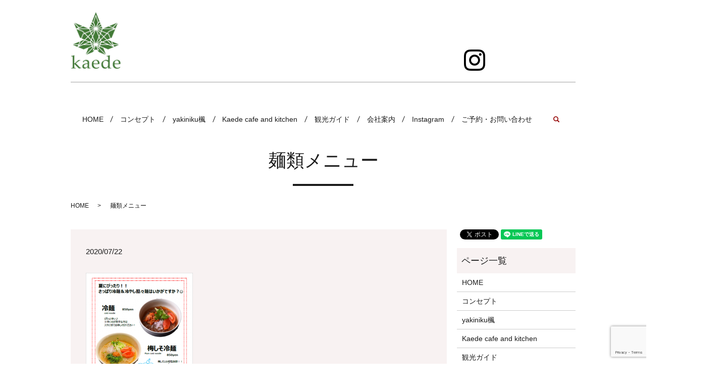

--- FILE ---
content_type: text/html; charset=UTF-8
request_url: https://www.kaede-hidatakayama.com/news/728/attachment/%E9%BA%BA%E9%A1%9E%E3%83%A1%E3%83%8B%E3%83%A5%E3%83%BC
body_size: 3991
content:
  <!DOCTYPE HTML>
<html lang="ja" prefix="og: http://ogp.me/ns#">
<head>
  <meta charset="utf-8">
  <meta http-equiv="X-UA-Compatible" content="IE=edge,chrome=1">
  <meta name="viewport" content="width=device-width, initial-scale=1">
  <title>&raquo; 麺類メニュー</title>
  <link rel='dns-prefetch' href='//www.google.com' />
<link rel='dns-prefetch' href='//s.w.org' />
<link rel='stylesheet' id='contact-form-7-css'  href='https://www.kaede-hidatakayama.com/wp-content/plugins/contact-form-7/includes/css/styles.css?ver=5.1.1' type='text/css' media='all' />
<script type='text/javascript' src='https://www.kaede-hidatakayama.com/wp-content/themes/kaede-hidatakayama.com/assets/js/vendor/jquery.min.js?ver=4.9.26'></script>
<link rel='shortlink' href='https://www.kaede-hidatakayama.com/?p=729' />
  <link rel="stylesheet" href="https://www.kaede-hidatakayama.com/wp-content/themes/kaede-hidatakayama.com/assets/css/main.css?1769273174">
  <script src="https://www.kaede-hidatakayama.com/wp-content/themes/kaede-hidatakayama.com/assets/js/vendor/respond.min.js"></script>
  <script type="application/ld+json">
  {
    "@context": "http://schema.org",
    "@type": "BreadcrumbList",
    "itemListElement":
    [
      {
        "@type": "ListItem",
        "position": 1,
        "item":
        {
          "@id": "https://www.kaede-hidatakayama.com/",
          "name": "株式会社楓"
        }
      },
      {
        "@type": "ListItem",
        "position": 2,
        "item":
        {
          "@id": "https://www.kaede-hidatakayama.com/news/728/attachment/%E9%BA%BA%E9%A1%9E%E3%83%A1%E3%83%8B%E3%83%A5%E3%83%BC/",
          "name": "麺類メニュー"
        }
      }
    ]
  }
  </script>


  <script type="application/ld+json">
  {
    "@context": "http://schema.org/",
    "@type": "FoodEstablishment",
    "name": "株式会社楓",
    "address": "〒506-0011　岐阜県高山市本町2-18",
    "telephone": "0577-62-9485",
    "faxNumber": "",
    "url": "https://www.kaede-hidatakayama.com",
    "email": "info@kaede-hidatakayama.com",
    "image": "https://www.kaede-hidatakayama.com/wp-content/uploads/logo_ogp.jpg",
    "logo": "https://www.kaede-hidatakayama.com/wp-content/uploads/logo_org.png"
  }
  </script>
</head>
<body class="scrollTop">

  <div id="fb-root"></div>
  <script>(function(d, s, id) {
    var js, fjs = d.getElementsByTagName(s)[0];
    if (d.getElementById(id)) return;
    js = d.createElement(s); js.id = id;
    js.src = "//connect.facebook.net/ja_JP/sdk.js#xfbml=1&version=v2.9";
    fjs.parentNode.insertBefore(js, fjs);
  }(document, 'script', 'facebook-jssdk'));</script>

  <header>
    <div class="primary_header">
      <div class="row">
                <div class="title">
                      <a href="https://www.kaede-hidatakayama.com/">
              <object type="image/svg+xml" data="/wp-content/uploads/logo.svg" alt="株式会社楓"></object>
            </a>
                  </div>
        <div class="insta_icon">
          <figure>
            <a href="https://www.instagram.com/kaede.co.ltd/" target="_blank"><img src="/wp-content/uploads/insta.png" alt="Instagram"></a>
          </figure>
        </div>

        <div>
          <div id="google_translate_element"></div>
            <script type="text/javascript">
            function googleTranslateElementInit() {
              new google.translate.TranslateElement({pageLanguage: 'ja', includedLanguages: 'ar,en,es,fr,hi,ja,ko,pt,ru,zh-CN,zh-TW', layout: google.translate.TranslateElement.InlineLayout.SIMPLE, autoDisplay: false}, 'google_translate_element');
            }
            </script>
            <script type="text/javascript" src="//translate.google.com/translate_a/element.js?cb=googleTranslateElementInit"></script>
        </div>
        <nav class="global_nav"><ul><li><a href="https://www.kaede-hidatakayama.com/">HOME</a></li>
<li><a href="https://www.kaede-hidatakayama.com/concept">コンセプト</a></li>
<li><a href="https://www.kaede-hidatakayama.com/yakiniku">yakiniku楓</a></li>
<li><a href="https://www.kaede-hidatakayama.com/kaedecafeandkitchen">Kaede cafe and kitchen</a></li>
<li><a href="https://www.kaede-hidatakayama.com/guide">観光ガイド</a></li>
<li><a href="https://www.kaede-hidatakayama.com/company">会社案内</a></li>
<li><a target="_blank" href="https://www.instagram.com/kaede.co.ltd/">Instagram</a></li>
<li><a href="https://www.kaede-hidatakayama.com/contact">ご予約・お問い合わせ</a></li>

              <li class="gnav_search">
                <a href="#">search</a>
  <div class="epress_search">
    <form method="get" action="https://www.kaede-hidatakayama.com/">
      <input type="text" placeholder="" class="text" name="s" autocomplete="off" value="">
      <input type="submit" value="Search" class="submit">
    </form>
  </div>
  </li>
            </ul>
            <div class="menu_icon">
              <a href="#menu"><span>メニュー開閉</span></a>
            </div></nav>
      </div>
    </div>
  </header>

  <main>
              <h1 class="wow" style="">
      麺類メニュー            </h1>

    
    <div class="bread_wrap">
      <div class="container gutters">
        <div class="row bread">
              <ul class="col span_12">
              <li><a href="https://www.kaede-hidatakayama.com">HOME</a></li>
                      <li>麺類メニュー</li>
                  </ul>
          </div>
      </div>
    </div>
    <section>
      <div class="container gutters">
        <div class="row">
                    <div class="col span_9 column_main">
                  <article class="row article_detail">
      <div class="article_date">
        <p>2020/07/22</p>
      </div>
      <div class="row">
        <div class="col span_12">
          <p class="attachment"><a href='/wp-content/uploads/麺類メニュー.png'><img width="212" height="300" src="/wp-content/uploads/麺類メニュー-212x300.png" class="attachment-medium size-medium" alt="" srcset="https://www.kaede-hidatakayama.com/wp-content/uploads/麺類メニュー-212x300.png 212w, https://www.kaede-hidatakayama.com/wp-content/uploads/麺類メニュー.png 426w" sizes="(max-width: 212px) 100vw, 212px" /></a></p>
        </div>
      </div>

          </article>

    <div class='epress_pager'>
      <div class="epress_pager_prev">
        <a href="https://www.kaede-hidatakayama.com/news/728" rel="prev">夏にぴったりメニューが仲間入り♪</a>      </div>
      <div class="epress_pager_next">
              </div>
    </div>
                </div>
          <div class="col span_3 column_sub">
            <div>
<style>
.share_button {
  letter-spacing: -.40em;
  padding-top: 30px;
  margin-bottom: 7%;
}
.share_button > * {
  letter-spacing: normal;
}
.column_sub .share_button {
  margin-top: 0;
  padding-top: 0;
}
</style>
  <div class="container share_button">
    <!-- Facebook -->
    <style media="screen">
      .share_button > * {vertical-align: bottom; margin:0 2px;}
    </style>
    <div class="fb-share-button" data-href="https://www.kaede-hidatakayama.com/news/728/attachment/%E9%BA%BA%E9%A1%9E%E3%83%A1%E3%83%8B%E3%83%A5%E3%83%BC" data-layout="button" data-size="small" data-mobile-iframe="false"><a class="fb-xfbml-parse-ignore" target="_blank" href="https://www.facebook.com/sharer/sharer.php?u=http%3A%2F%2Fweb01.iflag.jp%2Fshinki%2F1704%2Fshin-limited%2Fhtml%2Findex.html&amp;src=sdkpreparse">シェア</a></div>
    <!-- Twitter -->
    <a href="https://twitter.com/share" class="twitter-share-button">Tweet</a>
    <!-- LINE -->
    <div class="line-it-button" data-lang="ja" data-type="share-a" data-url="https://www.kaede-hidatakayama.com/news/728/attachment/%E9%BA%BA%E9%A1%9E%E3%83%A1%E3%83%8B%E3%83%A5%E3%83%BC" style="display: none;"></div>
  </div>
</div>
<div class="sidebar">
  <div class="widget_wrap"><p class="widget_header">ページ一覧</p>		<ul>
			<li class="page_item page-item-70"><a href="https://www.kaede-hidatakayama.com/">HOME</a></li>
<li class="page_item page-item-58"><a href="https://www.kaede-hidatakayama.com/concept">コンセプト</a></li>
<li class="page_item page-item-62"><a href="https://www.kaede-hidatakayama.com/yakiniku">yakiniku楓</a></li>
<li class="page_item page-item-52"><a href="https://www.kaede-hidatakayama.com/kaedecafeandkitchen">Kaede cafe and kitchen</a></li>
<li class="page_item page-item-60"><a href="https://www.kaede-hidatakayama.com/guide">観光ガイド</a></li>
<li class="page_item page-item-56"><a href="https://www.kaede-hidatakayama.com/company">会社案内</a></li>
<li class="page_item page-item-67"><a href="https://www.kaede-hidatakayama.com/contact">ご予約・お問い合わせ</a></li>
<li class="page_item page-item-65"><a href="https://www.kaede-hidatakayama.com/policy">プライバシーポリシー</a></li>
<li class="page_item page-item-69"><a href="https://www.kaede-hidatakayama.com/sitemap">サイトマップ</a></li>
		</ul>
		</div><div class="widget_wrap"><p class="widget_header">カテゴリー</p>		<ul>
	<li class="cat-item cat-item-2"><a href="https://www.kaede-hidatakayama.com/category/news" >お知らせ</a>
</li>
	<li class="cat-item cat-item-8"><a href="https://www.kaede-hidatakayama.com/category/blog" >ブログ</a>
</li>
		</ul>
</div>		<div class="widget_wrap">		<p class="widget_header">最近の投稿</p>		<ul>
											<li>
					<a href="https://www.kaede-hidatakayama.com/news/1458">年末年始の営業のお知らせ</a>
									</li>
											<li>
					<a href="https://www.kaede-hidatakayama.com/news/1452">12月の営業のお知らせ</a>
									</li>
											<li>
					<a href="https://www.kaede-hidatakayama.com/news/1447">4月の営業のお知らせ</a>
									</li>
											<li>
					<a href="https://www.kaede-hidatakayama.com/news/1441">3月の営業のお知らせ</a>
									</li>
											<li>
					<a href="https://www.kaede-hidatakayama.com/news/1438">年末年始の営業のお知らせ</a>
									</li>
					</ul>
		</div>1</div>
          </div>
                  </div>
      </div>
    </section>

  </main>
<footer>    <div class="footer_nav_wrap">
      <div class="container">
        <div class="row">
        <nav class="col span_12 pc-only"><ul><li><a href="https://www.kaede-hidatakayama.com/">HOME</a></li>
<li><a href="https://www.kaede-hidatakayama.com/concept">コンセプト</a></li>
<li><a href="https://www.kaede-hidatakayama.com/yakiniku">yakiniku楓</a></li>
<li><a href="https://www.kaede-hidatakayama.com/kaedecafeandkitchen">Kaede cafe and kitchen</a></li>
<li><a href="https://www.kaede-hidatakayama.com/guide">観光ガイド</a></li>
<li><a href="https://www.kaede-hidatakayama.com/company">会社案内</a></li>
<li><a href="https://www.kaede-hidatakayama.com/contact">ご予約・お問い合わせ</a></li>
</ul></nav>        </div>
      </div>
    </div>
    <div class="footer_copyright_wrap">
      <div class="container">
        <div class="row">
          <div class="col span_12" style="padding-top:3%">
          <figure>
            <a href="https://www.instagram.com/kaede.co.ltd/" target="_blank"><img src="/wp-content/uploads/insta.png" alt=""></a>
          </figure></div></div>
          <div class="row">
          <div class="col span_12">
            <p>Copyright &copy; 株式会社楓 All Rights Reserved.<br>
              【掲載の記事・写真・イラストなどの無断複写・転載を禁じます】</p></div>

          </div>
        </div>
      </div>
    </div>
    <p class="pagetop"><a href="#top"></a></p>
  </footer>

  <script src="https://www.kaede-hidatakayama.com/wp-content/themes/kaede-hidatakayama.com/assets/js/vendor/bundle.js"></script>
  <script src="https://www.kaede-hidatakayama.com/wp-content/themes/kaede-hidatakayama.com/assets/js/main.js?"></script>

  <!-- twitter -->
  <script>!function(d,s,id){var js,fjs=d.getElementsByTagName(s)[0],p=/^http:/.test(d.location)?'http':'https';if(!d.getElementById(id)){js=d.createElement(s);js.id=id;js.src=p+'://platform.twitter.com/widgets.js';fjs.parentNode.insertBefore(js,fjs);}}(document, 'script', 'twitter-wjs');</script>

  <script src="https://d.line-scdn.net/r/web/social-plugin/js/thirdparty/loader.min.js" async="async" defer="defer"></script>

  <script type='text/javascript'>
/* <![CDATA[ */
var wpcf7 = {"apiSettings":{"root":"https:\/\/www.kaede-hidatakayama.com\/wp-json\/contact-form-7\/v1","namespace":"contact-form-7\/v1"}};
/* ]]> */
</script>
<script type='text/javascript' src='https://www.kaede-hidatakayama.com/wp-content/plugins/contact-form-7/includes/js/scripts.js?ver=5.1.1'></script>
<script type='text/javascript' src='https://www.google.com/recaptcha/api.js?render=6Ld_boMdAAAAAK7c1BhLVDURC-lIxFw87JxLmqNY&#038;ver=3.0'></script>
<script type="text/javascript">
( function( grecaptcha, sitekey ) {

	var wpcf7recaptcha = {
		execute: function() {
			grecaptcha.execute(
				sitekey,
				{ action: 'homepage' }
			).then( function( token ) {
				var forms = document.getElementsByTagName( 'form' );

				for ( var i = 0; i < forms.length; i++ ) {
					var fields = forms[ i ].getElementsByTagName( 'input' );

					for ( var j = 0; j < fields.length; j++ ) {
						var field = fields[ j ];

						if ( 'g-recaptcha-response' === field.getAttribute( 'name' ) ) {
							field.setAttribute( 'value', token );
							break;
						}
					}
				}
			} );
		}
	};

	grecaptcha.ready( wpcf7recaptcha.execute );

	document.addEventListener( 'wpcf7submit', wpcf7recaptcha.execute, false );

} )( grecaptcha, '6Ld_boMdAAAAAK7c1BhLVDURC-lIxFw87JxLmqNY' );
</script>
</body>
</html>


--- FILE ---
content_type: text/html; charset=utf-8
request_url: https://www.google.com/recaptcha/api2/anchor?ar=1&k=6Ld_boMdAAAAAK7c1BhLVDURC-lIxFw87JxLmqNY&co=aHR0cHM6Ly93d3cua2FlZGUtaGlkYXRha2F5YW1hLmNvbTo0NDM.&hl=en&v=PoyoqOPhxBO7pBk68S4YbpHZ&size=invisible&anchor-ms=20000&execute-ms=30000&cb=di7l1c31ozty
body_size: 48772
content:
<!DOCTYPE HTML><html dir="ltr" lang="en"><head><meta http-equiv="Content-Type" content="text/html; charset=UTF-8">
<meta http-equiv="X-UA-Compatible" content="IE=edge">
<title>reCAPTCHA</title>
<style type="text/css">
/* cyrillic-ext */
@font-face {
  font-family: 'Roboto';
  font-style: normal;
  font-weight: 400;
  font-stretch: 100%;
  src: url(//fonts.gstatic.com/s/roboto/v48/KFO7CnqEu92Fr1ME7kSn66aGLdTylUAMa3GUBHMdazTgWw.woff2) format('woff2');
  unicode-range: U+0460-052F, U+1C80-1C8A, U+20B4, U+2DE0-2DFF, U+A640-A69F, U+FE2E-FE2F;
}
/* cyrillic */
@font-face {
  font-family: 'Roboto';
  font-style: normal;
  font-weight: 400;
  font-stretch: 100%;
  src: url(//fonts.gstatic.com/s/roboto/v48/KFO7CnqEu92Fr1ME7kSn66aGLdTylUAMa3iUBHMdazTgWw.woff2) format('woff2');
  unicode-range: U+0301, U+0400-045F, U+0490-0491, U+04B0-04B1, U+2116;
}
/* greek-ext */
@font-face {
  font-family: 'Roboto';
  font-style: normal;
  font-weight: 400;
  font-stretch: 100%;
  src: url(//fonts.gstatic.com/s/roboto/v48/KFO7CnqEu92Fr1ME7kSn66aGLdTylUAMa3CUBHMdazTgWw.woff2) format('woff2');
  unicode-range: U+1F00-1FFF;
}
/* greek */
@font-face {
  font-family: 'Roboto';
  font-style: normal;
  font-weight: 400;
  font-stretch: 100%;
  src: url(//fonts.gstatic.com/s/roboto/v48/KFO7CnqEu92Fr1ME7kSn66aGLdTylUAMa3-UBHMdazTgWw.woff2) format('woff2');
  unicode-range: U+0370-0377, U+037A-037F, U+0384-038A, U+038C, U+038E-03A1, U+03A3-03FF;
}
/* math */
@font-face {
  font-family: 'Roboto';
  font-style: normal;
  font-weight: 400;
  font-stretch: 100%;
  src: url(//fonts.gstatic.com/s/roboto/v48/KFO7CnqEu92Fr1ME7kSn66aGLdTylUAMawCUBHMdazTgWw.woff2) format('woff2');
  unicode-range: U+0302-0303, U+0305, U+0307-0308, U+0310, U+0312, U+0315, U+031A, U+0326-0327, U+032C, U+032F-0330, U+0332-0333, U+0338, U+033A, U+0346, U+034D, U+0391-03A1, U+03A3-03A9, U+03B1-03C9, U+03D1, U+03D5-03D6, U+03F0-03F1, U+03F4-03F5, U+2016-2017, U+2034-2038, U+203C, U+2040, U+2043, U+2047, U+2050, U+2057, U+205F, U+2070-2071, U+2074-208E, U+2090-209C, U+20D0-20DC, U+20E1, U+20E5-20EF, U+2100-2112, U+2114-2115, U+2117-2121, U+2123-214F, U+2190, U+2192, U+2194-21AE, U+21B0-21E5, U+21F1-21F2, U+21F4-2211, U+2213-2214, U+2216-22FF, U+2308-230B, U+2310, U+2319, U+231C-2321, U+2336-237A, U+237C, U+2395, U+239B-23B7, U+23D0, U+23DC-23E1, U+2474-2475, U+25AF, U+25B3, U+25B7, U+25BD, U+25C1, U+25CA, U+25CC, U+25FB, U+266D-266F, U+27C0-27FF, U+2900-2AFF, U+2B0E-2B11, U+2B30-2B4C, U+2BFE, U+3030, U+FF5B, U+FF5D, U+1D400-1D7FF, U+1EE00-1EEFF;
}
/* symbols */
@font-face {
  font-family: 'Roboto';
  font-style: normal;
  font-weight: 400;
  font-stretch: 100%;
  src: url(//fonts.gstatic.com/s/roboto/v48/KFO7CnqEu92Fr1ME7kSn66aGLdTylUAMaxKUBHMdazTgWw.woff2) format('woff2');
  unicode-range: U+0001-000C, U+000E-001F, U+007F-009F, U+20DD-20E0, U+20E2-20E4, U+2150-218F, U+2190, U+2192, U+2194-2199, U+21AF, U+21E6-21F0, U+21F3, U+2218-2219, U+2299, U+22C4-22C6, U+2300-243F, U+2440-244A, U+2460-24FF, U+25A0-27BF, U+2800-28FF, U+2921-2922, U+2981, U+29BF, U+29EB, U+2B00-2BFF, U+4DC0-4DFF, U+FFF9-FFFB, U+10140-1018E, U+10190-1019C, U+101A0, U+101D0-101FD, U+102E0-102FB, U+10E60-10E7E, U+1D2C0-1D2D3, U+1D2E0-1D37F, U+1F000-1F0FF, U+1F100-1F1AD, U+1F1E6-1F1FF, U+1F30D-1F30F, U+1F315, U+1F31C, U+1F31E, U+1F320-1F32C, U+1F336, U+1F378, U+1F37D, U+1F382, U+1F393-1F39F, U+1F3A7-1F3A8, U+1F3AC-1F3AF, U+1F3C2, U+1F3C4-1F3C6, U+1F3CA-1F3CE, U+1F3D4-1F3E0, U+1F3ED, U+1F3F1-1F3F3, U+1F3F5-1F3F7, U+1F408, U+1F415, U+1F41F, U+1F426, U+1F43F, U+1F441-1F442, U+1F444, U+1F446-1F449, U+1F44C-1F44E, U+1F453, U+1F46A, U+1F47D, U+1F4A3, U+1F4B0, U+1F4B3, U+1F4B9, U+1F4BB, U+1F4BF, U+1F4C8-1F4CB, U+1F4D6, U+1F4DA, U+1F4DF, U+1F4E3-1F4E6, U+1F4EA-1F4ED, U+1F4F7, U+1F4F9-1F4FB, U+1F4FD-1F4FE, U+1F503, U+1F507-1F50B, U+1F50D, U+1F512-1F513, U+1F53E-1F54A, U+1F54F-1F5FA, U+1F610, U+1F650-1F67F, U+1F687, U+1F68D, U+1F691, U+1F694, U+1F698, U+1F6AD, U+1F6B2, U+1F6B9-1F6BA, U+1F6BC, U+1F6C6-1F6CF, U+1F6D3-1F6D7, U+1F6E0-1F6EA, U+1F6F0-1F6F3, U+1F6F7-1F6FC, U+1F700-1F7FF, U+1F800-1F80B, U+1F810-1F847, U+1F850-1F859, U+1F860-1F887, U+1F890-1F8AD, U+1F8B0-1F8BB, U+1F8C0-1F8C1, U+1F900-1F90B, U+1F93B, U+1F946, U+1F984, U+1F996, U+1F9E9, U+1FA00-1FA6F, U+1FA70-1FA7C, U+1FA80-1FA89, U+1FA8F-1FAC6, U+1FACE-1FADC, U+1FADF-1FAE9, U+1FAF0-1FAF8, U+1FB00-1FBFF;
}
/* vietnamese */
@font-face {
  font-family: 'Roboto';
  font-style: normal;
  font-weight: 400;
  font-stretch: 100%;
  src: url(//fonts.gstatic.com/s/roboto/v48/KFO7CnqEu92Fr1ME7kSn66aGLdTylUAMa3OUBHMdazTgWw.woff2) format('woff2');
  unicode-range: U+0102-0103, U+0110-0111, U+0128-0129, U+0168-0169, U+01A0-01A1, U+01AF-01B0, U+0300-0301, U+0303-0304, U+0308-0309, U+0323, U+0329, U+1EA0-1EF9, U+20AB;
}
/* latin-ext */
@font-face {
  font-family: 'Roboto';
  font-style: normal;
  font-weight: 400;
  font-stretch: 100%;
  src: url(//fonts.gstatic.com/s/roboto/v48/KFO7CnqEu92Fr1ME7kSn66aGLdTylUAMa3KUBHMdazTgWw.woff2) format('woff2');
  unicode-range: U+0100-02BA, U+02BD-02C5, U+02C7-02CC, U+02CE-02D7, U+02DD-02FF, U+0304, U+0308, U+0329, U+1D00-1DBF, U+1E00-1E9F, U+1EF2-1EFF, U+2020, U+20A0-20AB, U+20AD-20C0, U+2113, U+2C60-2C7F, U+A720-A7FF;
}
/* latin */
@font-face {
  font-family: 'Roboto';
  font-style: normal;
  font-weight: 400;
  font-stretch: 100%;
  src: url(//fonts.gstatic.com/s/roboto/v48/KFO7CnqEu92Fr1ME7kSn66aGLdTylUAMa3yUBHMdazQ.woff2) format('woff2');
  unicode-range: U+0000-00FF, U+0131, U+0152-0153, U+02BB-02BC, U+02C6, U+02DA, U+02DC, U+0304, U+0308, U+0329, U+2000-206F, U+20AC, U+2122, U+2191, U+2193, U+2212, U+2215, U+FEFF, U+FFFD;
}
/* cyrillic-ext */
@font-face {
  font-family: 'Roboto';
  font-style: normal;
  font-weight: 500;
  font-stretch: 100%;
  src: url(//fonts.gstatic.com/s/roboto/v48/KFO7CnqEu92Fr1ME7kSn66aGLdTylUAMa3GUBHMdazTgWw.woff2) format('woff2');
  unicode-range: U+0460-052F, U+1C80-1C8A, U+20B4, U+2DE0-2DFF, U+A640-A69F, U+FE2E-FE2F;
}
/* cyrillic */
@font-face {
  font-family: 'Roboto';
  font-style: normal;
  font-weight: 500;
  font-stretch: 100%;
  src: url(//fonts.gstatic.com/s/roboto/v48/KFO7CnqEu92Fr1ME7kSn66aGLdTylUAMa3iUBHMdazTgWw.woff2) format('woff2');
  unicode-range: U+0301, U+0400-045F, U+0490-0491, U+04B0-04B1, U+2116;
}
/* greek-ext */
@font-face {
  font-family: 'Roboto';
  font-style: normal;
  font-weight: 500;
  font-stretch: 100%;
  src: url(//fonts.gstatic.com/s/roboto/v48/KFO7CnqEu92Fr1ME7kSn66aGLdTylUAMa3CUBHMdazTgWw.woff2) format('woff2');
  unicode-range: U+1F00-1FFF;
}
/* greek */
@font-face {
  font-family: 'Roboto';
  font-style: normal;
  font-weight: 500;
  font-stretch: 100%;
  src: url(//fonts.gstatic.com/s/roboto/v48/KFO7CnqEu92Fr1ME7kSn66aGLdTylUAMa3-UBHMdazTgWw.woff2) format('woff2');
  unicode-range: U+0370-0377, U+037A-037F, U+0384-038A, U+038C, U+038E-03A1, U+03A3-03FF;
}
/* math */
@font-face {
  font-family: 'Roboto';
  font-style: normal;
  font-weight: 500;
  font-stretch: 100%;
  src: url(//fonts.gstatic.com/s/roboto/v48/KFO7CnqEu92Fr1ME7kSn66aGLdTylUAMawCUBHMdazTgWw.woff2) format('woff2');
  unicode-range: U+0302-0303, U+0305, U+0307-0308, U+0310, U+0312, U+0315, U+031A, U+0326-0327, U+032C, U+032F-0330, U+0332-0333, U+0338, U+033A, U+0346, U+034D, U+0391-03A1, U+03A3-03A9, U+03B1-03C9, U+03D1, U+03D5-03D6, U+03F0-03F1, U+03F4-03F5, U+2016-2017, U+2034-2038, U+203C, U+2040, U+2043, U+2047, U+2050, U+2057, U+205F, U+2070-2071, U+2074-208E, U+2090-209C, U+20D0-20DC, U+20E1, U+20E5-20EF, U+2100-2112, U+2114-2115, U+2117-2121, U+2123-214F, U+2190, U+2192, U+2194-21AE, U+21B0-21E5, U+21F1-21F2, U+21F4-2211, U+2213-2214, U+2216-22FF, U+2308-230B, U+2310, U+2319, U+231C-2321, U+2336-237A, U+237C, U+2395, U+239B-23B7, U+23D0, U+23DC-23E1, U+2474-2475, U+25AF, U+25B3, U+25B7, U+25BD, U+25C1, U+25CA, U+25CC, U+25FB, U+266D-266F, U+27C0-27FF, U+2900-2AFF, U+2B0E-2B11, U+2B30-2B4C, U+2BFE, U+3030, U+FF5B, U+FF5D, U+1D400-1D7FF, U+1EE00-1EEFF;
}
/* symbols */
@font-face {
  font-family: 'Roboto';
  font-style: normal;
  font-weight: 500;
  font-stretch: 100%;
  src: url(//fonts.gstatic.com/s/roboto/v48/KFO7CnqEu92Fr1ME7kSn66aGLdTylUAMaxKUBHMdazTgWw.woff2) format('woff2');
  unicode-range: U+0001-000C, U+000E-001F, U+007F-009F, U+20DD-20E0, U+20E2-20E4, U+2150-218F, U+2190, U+2192, U+2194-2199, U+21AF, U+21E6-21F0, U+21F3, U+2218-2219, U+2299, U+22C4-22C6, U+2300-243F, U+2440-244A, U+2460-24FF, U+25A0-27BF, U+2800-28FF, U+2921-2922, U+2981, U+29BF, U+29EB, U+2B00-2BFF, U+4DC0-4DFF, U+FFF9-FFFB, U+10140-1018E, U+10190-1019C, U+101A0, U+101D0-101FD, U+102E0-102FB, U+10E60-10E7E, U+1D2C0-1D2D3, U+1D2E0-1D37F, U+1F000-1F0FF, U+1F100-1F1AD, U+1F1E6-1F1FF, U+1F30D-1F30F, U+1F315, U+1F31C, U+1F31E, U+1F320-1F32C, U+1F336, U+1F378, U+1F37D, U+1F382, U+1F393-1F39F, U+1F3A7-1F3A8, U+1F3AC-1F3AF, U+1F3C2, U+1F3C4-1F3C6, U+1F3CA-1F3CE, U+1F3D4-1F3E0, U+1F3ED, U+1F3F1-1F3F3, U+1F3F5-1F3F7, U+1F408, U+1F415, U+1F41F, U+1F426, U+1F43F, U+1F441-1F442, U+1F444, U+1F446-1F449, U+1F44C-1F44E, U+1F453, U+1F46A, U+1F47D, U+1F4A3, U+1F4B0, U+1F4B3, U+1F4B9, U+1F4BB, U+1F4BF, U+1F4C8-1F4CB, U+1F4D6, U+1F4DA, U+1F4DF, U+1F4E3-1F4E6, U+1F4EA-1F4ED, U+1F4F7, U+1F4F9-1F4FB, U+1F4FD-1F4FE, U+1F503, U+1F507-1F50B, U+1F50D, U+1F512-1F513, U+1F53E-1F54A, U+1F54F-1F5FA, U+1F610, U+1F650-1F67F, U+1F687, U+1F68D, U+1F691, U+1F694, U+1F698, U+1F6AD, U+1F6B2, U+1F6B9-1F6BA, U+1F6BC, U+1F6C6-1F6CF, U+1F6D3-1F6D7, U+1F6E0-1F6EA, U+1F6F0-1F6F3, U+1F6F7-1F6FC, U+1F700-1F7FF, U+1F800-1F80B, U+1F810-1F847, U+1F850-1F859, U+1F860-1F887, U+1F890-1F8AD, U+1F8B0-1F8BB, U+1F8C0-1F8C1, U+1F900-1F90B, U+1F93B, U+1F946, U+1F984, U+1F996, U+1F9E9, U+1FA00-1FA6F, U+1FA70-1FA7C, U+1FA80-1FA89, U+1FA8F-1FAC6, U+1FACE-1FADC, U+1FADF-1FAE9, U+1FAF0-1FAF8, U+1FB00-1FBFF;
}
/* vietnamese */
@font-face {
  font-family: 'Roboto';
  font-style: normal;
  font-weight: 500;
  font-stretch: 100%;
  src: url(//fonts.gstatic.com/s/roboto/v48/KFO7CnqEu92Fr1ME7kSn66aGLdTylUAMa3OUBHMdazTgWw.woff2) format('woff2');
  unicode-range: U+0102-0103, U+0110-0111, U+0128-0129, U+0168-0169, U+01A0-01A1, U+01AF-01B0, U+0300-0301, U+0303-0304, U+0308-0309, U+0323, U+0329, U+1EA0-1EF9, U+20AB;
}
/* latin-ext */
@font-face {
  font-family: 'Roboto';
  font-style: normal;
  font-weight: 500;
  font-stretch: 100%;
  src: url(//fonts.gstatic.com/s/roboto/v48/KFO7CnqEu92Fr1ME7kSn66aGLdTylUAMa3KUBHMdazTgWw.woff2) format('woff2');
  unicode-range: U+0100-02BA, U+02BD-02C5, U+02C7-02CC, U+02CE-02D7, U+02DD-02FF, U+0304, U+0308, U+0329, U+1D00-1DBF, U+1E00-1E9F, U+1EF2-1EFF, U+2020, U+20A0-20AB, U+20AD-20C0, U+2113, U+2C60-2C7F, U+A720-A7FF;
}
/* latin */
@font-face {
  font-family: 'Roboto';
  font-style: normal;
  font-weight: 500;
  font-stretch: 100%;
  src: url(//fonts.gstatic.com/s/roboto/v48/KFO7CnqEu92Fr1ME7kSn66aGLdTylUAMa3yUBHMdazQ.woff2) format('woff2');
  unicode-range: U+0000-00FF, U+0131, U+0152-0153, U+02BB-02BC, U+02C6, U+02DA, U+02DC, U+0304, U+0308, U+0329, U+2000-206F, U+20AC, U+2122, U+2191, U+2193, U+2212, U+2215, U+FEFF, U+FFFD;
}
/* cyrillic-ext */
@font-face {
  font-family: 'Roboto';
  font-style: normal;
  font-weight: 900;
  font-stretch: 100%;
  src: url(//fonts.gstatic.com/s/roboto/v48/KFO7CnqEu92Fr1ME7kSn66aGLdTylUAMa3GUBHMdazTgWw.woff2) format('woff2');
  unicode-range: U+0460-052F, U+1C80-1C8A, U+20B4, U+2DE0-2DFF, U+A640-A69F, U+FE2E-FE2F;
}
/* cyrillic */
@font-face {
  font-family: 'Roboto';
  font-style: normal;
  font-weight: 900;
  font-stretch: 100%;
  src: url(//fonts.gstatic.com/s/roboto/v48/KFO7CnqEu92Fr1ME7kSn66aGLdTylUAMa3iUBHMdazTgWw.woff2) format('woff2');
  unicode-range: U+0301, U+0400-045F, U+0490-0491, U+04B0-04B1, U+2116;
}
/* greek-ext */
@font-face {
  font-family: 'Roboto';
  font-style: normal;
  font-weight: 900;
  font-stretch: 100%;
  src: url(//fonts.gstatic.com/s/roboto/v48/KFO7CnqEu92Fr1ME7kSn66aGLdTylUAMa3CUBHMdazTgWw.woff2) format('woff2');
  unicode-range: U+1F00-1FFF;
}
/* greek */
@font-face {
  font-family: 'Roboto';
  font-style: normal;
  font-weight: 900;
  font-stretch: 100%;
  src: url(//fonts.gstatic.com/s/roboto/v48/KFO7CnqEu92Fr1ME7kSn66aGLdTylUAMa3-UBHMdazTgWw.woff2) format('woff2');
  unicode-range: U+0370-0377, U+037A-037F, U+0384-038A, U+038C, U+038E-03A1, U+03A3-03FF;
}
/* math */
@font-face {
  font-family: 'Roboto';
  font-style: normal;
  font-weight: 900;
  font-stretch: 100%;
  src: url(//fonts.gstatic.com/s/roboto/v48/KFO7CnqEu92Fr1ME7kSn66aGLdTylUAMawCUBHMdazTgWw.woff2) format('woff2');
  unicode-range: U+0302-0303, U+0305, U+0307-0308, U+0310, U+0312, U+0315, U+031A, U+0326-0327, U+032C, U+032F-0330, U+0332-0333, U+0338, U+033A, U+0346, U+034D, U+0391-03A1, U+03A3-03A9, U+03B1-03C9, U+03D1, U+03D5-03D6, U+03F0-03F1, U+03F4-03F5, U+2016-2017, U+2034-2038, U+203C, U+2040, U+2043, U+2047, U+2050, U+2057, U+205F, U+2070-2071, U+2074-208E, U+2090-209C, U+20D0-20DC, U+20E1, U+20E5-20EF, U+2100-2112, U+2114-2115, U+2117-2121, U+2123-214F, U+2190, U+2192, U+2194-21AE, U+21B0-21E5, U+21F1-21F2, U+21F4-2211, U+2213-2214, U+2216-22FF, U+2308-230B, U+2310, U+2319, U+231C-2321, U+2336-237A, U+237C, U+2395, U+239B-23B7, U+23D0, U+23DC-23E1, U+2474-2475, U+25AF, U+25B3, U+25B7, U+25BD, U+25C1, U+25CA, U+25CC, U+25FB, U+266D-266F, U+27C0-27FF, U+2900-2AFF, U+2B0E-2B11, U+2B30-2B4C, U+2BFE, U+3030, U+FF5B, U+FF5D, U+1D400-1D7FF, U+1EE00-1EEFF;
}
/* symbols */
@font-face {
  font-family: 'Roboto';
  font-style: normal;
  font-weight: 900;
  font-stretch: 100%;
  src: url(//fonts.gstatic.com/s/roboto/v48/KFO7CnqEu92Fr1ME7kSn66aGLdTylUAMaxKUBHMdazTgWw.woff2) format('woff2');
  unicode-range: U+0001-000C, U+000E-001F, U+007F-009F, U+20DD-20E0, U+20E2-20E4, U+2150-218F, U+2190, U+2192, U+2194-2199, U+21AF, U+21E6-21F0, U+21F3, U+2218-2219, U+2299, U+22C4-22C6, U+2300-243F, U+2440-244A, U+2460-24FF, U+25A0-27BF, U+2800-28FF, U+2921-2922, U+2981, U+29BF, U+29EB, U+2B00-2BFF, U+4DC0-4DFF, U+FFF9-FFFB, U+10140-1018E, U+10190-1019C, U+101A0, U+101D0-101FD, U+102E0-102FB, U+10E60-10E7E, U+1D2C0-1D2D3, U+1D2E0-1D37F, U+1F000-1F0FF, U+1F100-1F1AD, U+1F1E6-1F1FF, U+1F30D-1F30F, U+1F315, U+1F31C, U+1F31E, U+1F320-1F32C, U+1F336, U+1F378, U+1F37D, U+1F382, U+1F393-1F39F, U+1F3A7-1F3A8, U+1F3AC-1F3AF, U+1F3C2, U+1F3C4-1F3C6, U+1F3CA-1F3CE, U+1F3D4-1F3E0, U+1F3ED, U+1F3F1-1F3F3, U+1F3F5-1F3F7, U+1F408, U+1F415, U+1F41F, U+1F426, U+1F43F, U+1F441-1F442, U+1F444, U+1F446-1F449, U+1F44C-1F44E, U+1F453, U+1F46A, U+1F47D, U+1F4A3, U+1F4B0, U+1F4B3, U+1F4B9, U+1F4BB, U+1F4BF, U+1F4C8-1F4CB, U+1F4D6, U+1F4DA, U+1F4DF, U+1F4E3-1F4E6, U+1F4EA-1F4ED, U+1F4F7, U+1F4F9-1F4FB, U+1F4FD-1F4FE, U+1F503, U+1F507-1F50B, U+1F50D, U+1F512-1F513, U+1F53E-1F54A, U+1F54F-1F5FA, U+1F610, U+1F650-1F67F, U+1F687, U+1F68D, U+1F691, U+1F694, U+1F698, U+1F6AD, U+1F6B2, U+1F6B9-1F6BA, U+1F6BC, U+1F6C6-1F6CF, U+1F6D3-1F6D7, U+1F6E0-1F6EA, U+1F6F0-1F6F3, U+1F6F7-1F6FC, U+1F700-1F7FF, U+1F800-1F80B, U+1F810-1F847, U+1F850-1F859, U+1F860-1F887, U+1F890-1F8AD, U+1F8B0-1F8BB, U+1F8C0-1F8C1, U+1F900-1F90B, U+1F93B, U+1F946, U+1F984, U+1F996, U+1F9E9, U+1FA00-1FA6F, U+1FA70-1FA7C, U+1FA80-1FA89, U+1FA8F-1FAC6, U+1FACE-1FADC, U+1FADF-1FAE9, U+1FAF0-1FAF8, U+1FB00-1FBFF;
}
/* vietnamese */
@font-face {
  font-family: 'Roboto';
  font-style: normal;
  font-weight: 900;
  font-stretch: 100%;
  src: url(//fonts.gstatic.com/s/roboto/v48/KFO7CnqEu92Fr1ME7kSn66aGLdTylUAMa3OUBHMdazTgWw.woff2) format('woff2');
  unicode-range: U+0102-0103, U+0110-0111, U+0128-0129, U+0168-0169, U+01A0-01A1, U+01AF-01B0, U+0300-0301, U+0303-0304, U+0308-0309, U+0323, U+0329, U+1EA0-1EF9, U+20AB;
}
/* latin-ext */
@font-face {
  font-family: 'Roboto';
  font-style: normal;
  font-weight: 900;
  font-stretch: 100%;
  src: url(//fonts.gstatic.com/s/roboto/v48/KFO7CnqEu92Fr1ME7kSn66aGLdTylUAMa3KUBHMdazTgWw.woff2) format('woff2');
  unicode-range: U+0100-02BA, U+02BD-02C5, U+02C7-02CC, U+02CE-02D7, U+02DD-02FF, U+0304, U+0308, U+0329, U+1D00-1DBF, U+1E00-1E9F, U+1EF2-1EFF, U+2020, U+20A0-20AB, U+20AD-20C0, U+2113, U+2C60-2C7F, U+A720-A7FF;
}
/* latin */
@font-face {
  font-family: 'Roboto';
  font-style: normal;
  font-weight: 900;
  font-stretch: 100%;
  src: url(//fonts.gstatic.com/s/roboto/v48/KFO7CnqEu92Fr1ME7kSn66aGLdTylUAMa3yUBHMdazQ.woff2) format('woff2');
  unicode-range: U+0000-00FF, U+0131, U+0152-0153, U+02BB-02BC, U+02C6, U+02DA, U+02DC, U+0304, U+0308, U+0329, U+2000-206F, U+20AC, U+2122, U+2191, U+2193, U+2212, U+2215, U+FEFF, U+FFFD;
}

</style>
<link rel="stylesheet" type="text/css" href="https://www.gstatic.com/recaptcha/releases/PoyoqOPhxBO7pBk68S4YbpHZ/styles__ltr.css">
<script nonce="AAH8KpSShEH_ZuLdl0h4Rw" type="text/javascript">window['__recaptcha_api'] = 'https://www.google.com/recaptcha/api2/';</script>
<script type="text/javascript" src="https://www.gstatic.com/recaptcha/releases/PoyoqOPhxBO7pBk68S4YbpHZ/recaptcha__en.js" nonce="AAH8KpSShEH_ZuLdl0h4Rw">
      
    </script></head>
<body><div id="rc-anchor-alert" class="rc-anchor-alert"></div>
<input type="hidden" id="recaptcha-token" value="[base64]">
<script type="text/javascript" nonce="AAH8KpSShEH_ZuLdl0h4Rw">
      recaptcha.anchor.Main.init("[\x22ainput\x22,[\x22bgdata\x22,\x22\x22,\[base64]/[base64]/[base64]/ZyhXLGgpOnEoW04sMjEsbF0sVywwKSxoKSxmYWxzZSxmYWxzZSl9Y2F0Y2goayl7RygzNTgsVyk/[base64]/[base64]/[base64]/[base64]/[base64]/[base64]/[base64]/bmV3IEJbT10oRFswXSk6dz09Mj9uZXcgQltPXShEWzBdLERbMV0pOnc9PTM/bmV3IEJbT10oRFswXSxEWzFdLERbMl0pOnc9PTQ/[base64]/[base64]/[base64]/[base64]/[base64]\\u003d\x22,\[base64]\\u003d\\u003d\x22,\x22QcORL8OCLcKvDyLDt8ONXFt2ESBDwr5yBBFUNsKOwoJKUhZOw7g8w7vCqzzDklFYwr50bzrCkcKJwrE/MsO1woohwrrDrE3CszlUPVfCqsKkC8OyIlDDqFPDkgc2w7/ClmB2J8K9wqN8XArDssOowovDrsOOw7DCpMOWb8OAHMK2QcO5ZMOvwqREYMKcZSwIwrvDjmrDuMKob8OLw7gcaMOlT8Osw5hEw70Fwr/CncKbfCDDuzbCqA4WwqTCtm/CrsOxUcO8wqsfYcKmGSZDw6oMdMOiMCAWTn1bwr3CgsKww7nDk0cWR8KSwotdIUTDjw4NVMO9cMKVwp96wrtcw6FlwqzDqcKbAMOdT8KxwoTDj1nDmFwQwqPCqMKTAcOcRsOdf8O7QcO6EMKASsOrIzFSfsOdOAtTLkM/wpJOK8OVw6nCucO8wpLCuFrDhDzDgcOHUcKIW090wocYBSx6C8Kyw6MFJMOyw4nCvcOBMEcvV8K6wqnCs0FxwpvCkAzCqTIqw5ZDCCsIw5PDq2V/fnzCvT5Hw7PCpSXCt2UDw4FSCsOZw7jDpQHDg8Khw6AWwrzCiHJXwoBzY8OncMK3bMKbVk7DthtSLWomEcOkAjY6w4zCpF/[base64]/eMK1IkbCsyDDsEozesKfTVnCoRJkPcKnOsKNw6DCkQTDqFoHwqEEwrJ7w7Nkw7/DnMO1w6/Dq8K/fBfDqCA2U2trFxIPwpBfwokcwpdGw5t2Ph7CtiXCn8K0wos7w7Niw4fCl0QAw4bCpjPDm8Kaw7zCrkrDqTDCgsOdFRlXM8OHw6lpwqjCtcOewrstwrZGw6ExSMOiwrXDq8KALmrCkMOnwpUfw5rDmTwGw6rDn8KDCEQzbinCsDN1YMOFW1/DlsKQwqzCkgXCm8OYw4bCvcKowpIofsKUZ8KoAcOZwqrDslJ2wpRnwrXCt2keAsKaZ8K3bCjCsFcZJsKVwp/DrMOrHhYsPU3CmW/CvnbCtmQkO8OzbMOlV1XCgmTDqQXDjWHDmMOmT8OCwqLCscO9wrV4MwPCiMO3JsOOwqLCgsKZOcKnYQZ/[base64]/CkgvCnBANwo7DrcOgwrHCssOJw63CmsKcwo4Nw7XCrsKdBsKMwq7Cmyd4wqMuZULClMKiw4XDo8KaLsOrS2vDkcOieSDDvmHDisK5w78DCMKtw7PCgWLCr8KzXTFDOMK/[base64]/[base64]/w5TClCwFInnDncKawq0Jw4PCrQdNdsOwJsKDw7Ngw5wtSTHDjcOmwoDDsDhow7/Ckm4mw4PDtWEewqDDv39fwrd1FBnCl3zDqcK0wqDCoMK2wpZ5w5fCo8KDeWbDl8KiXMKCwrlXwpsEw4XCvDsGwpIVwqLDiwJ0w7fDhsOPwqxtVADDnVo3w6TCp2vDtUrCnsO/[base64]/CmcKHM8OqPMODwqHDhcKCNHUTwrY7a1sIBMKMw7vCuTHDl8KNwqszV8KsKTg3w5DCpHvDpTXCm1XCjcO/wp5sVMO8wr7ChcKwUsKKwqxHw7fDrFPDtMO7ecKUwrotwpdiblpUwrLCq8OEQGJqwpRFwpLCi1RJw4gkPnsSw7glw4XDo8O3FWJuYSDDt8Ovwr1OQMKCwqTDp8KwMMK7ZcKLJMKcO3DCpcKlwpDDhcOPEBcGQw/Cj01twozCpwTChcO4KsKTO8OtTFxHC8KkwqHDpsOUw4N/CsOSXcKJW8Oqc8KKwrZ9wrwMw47CiUpXwrTDj2FrwrzCqC1ww4zDjXR3WXp0fcKpw7EPGsK8J8OxSsOXAsO6eVMCwqJfIC/DqcOMwqjDtEDCuWQew6B8LMO4P8KMwrHDtmtmB8OSw4HCkGVtw4bDl8OYwpNGw7DCocKjJRzCksKXZ34tw7rCj8KAw4cxwognw67DiRxLwojDnkJLw6nCvsOKIsKmwoEoBsKtwrdew6c6w7TDkcOww69RJcOpw4fCv8KwwphQwr3Cq8O/[base64]/DqkokWsKlw647LsO3N0bCssKBwo3DgCTDgMOewrcKw6JidMO2ZcOWw6TDkMK0IDLCpsOTwovCq8O1MyrChVfDu299wq0iw6rCpMOnbkHCiwnDrcOwGArCgMOPwqh+M8Otw7wnw5kjMgogWMKYLjnCmcO7w7oJw4/CqsKvwo87RgrDtXvCkS5Rw4A/wq8+NTIAw4R3YWnCgi9Tw7fCn8KxSjwLwpVKw6x1woHDjDbDmyDCocODwq7DqMKEFlJmNMK8w6rDtQrDkXMeY8O1NcOXw7syAcOrwpfCmcKawpLDk8OBTQZeV0DDkx3Cg8KLwqvDkBBLw4bCnsORH27Cj8KUQsOUHsOSwqfDjx7CuDx6MHfCtWI/wpDCnjRQesKoScK5annCkE7CiH8NWcO6EMO6wqXCnnwmw6vCscK/wrt+JgLDjFlvHGLDjRU6wqzDj3nCgH/CqSlVwp8bwq7Cv2ppMU8WVcKqJXABQsOawr1cwpURw4oXwpwjcjrDrAVQB8O9bcKDw4nDrcOXw47Ck2E5WcOew40pEsO3Llw3fnI2wps4wrp9wq3DusKKJMO8w6fCgsKnHDAWI2fDocOKwpYPw7dGw6DDqSXCg8OSwrtYwpHCrhfDk8OCDjxGJX/[base64]/CoQDCmEt2w4N9w5jDtGQxP8OqRcKxwronwpxJwoIzwpzCi8KzwqjCnCbDq8OwQCrDsMONDMKUMWbDhyoHwpMuIMKow6DCs8Oxw59LwoJLwrYrHjbDqF/DuSsBwpfCnsOtScOxDmEcwqg4wrPCtsK+woLCrsKGw4TDgMKVwrtywpcMAAR0wpsKbsKUw7vDvyU+bTYnXcO/wpzDnMO2GFrDsGPDrAdeHcKDw4PDjsKdw5XCj383w4LChsOibcKowo81bQXCnsOGMVs3w5/[base64]/[base64]/Ch8KNEsO2eFpoO8OVCQTDm3nDimPCgMKBXMO0EMOwwrItw4HCgnXCjcOawpDDtsOnQ2Rgwq4/wrnDqMKOw7wiOmckXsKqaz3CiMO0S3nDksKDQMKSeV/[base64]/CoMOuw6PCrGVhO8OQw4FMOHI7OEXCocOcCUPDmsKjwqF6wpERI03Dg0UBwoXCrsOJw5jCj8O4wrxeZ3UfcVwmehDCncO2WR9tw5zChzPClEM/wqs2wp0gw43DkMKuwqR5w4vCqcOgwrbDuEDClGDCsTBfwrBdPW7Ci8O3w6/CrcKTw6DCvMO4V8KvacKDw5LDpBfDicKzw4JLwrXCpGZSw4XDscKjHjsYw7zCpS3DhhLCo8O/w6XCj1oKwodywofCm8ObD8KNb8OzUGBGKQgFdsKGwrxCw7AZSkUxaMOoHHFfLzfCviBXXMK1ITogW8KuP1fDgnvCnGRmwpVLw7HDkMOQw69iw6LCsB8fdS5/wrDDpMOSw7TCpB7DjznDisKzwosaw6zDhxlhwoLDvxjDmcKLwoHDiEYjw4N0w6J5w7/DvlTDum7DiFzDq8KHGArDqsKgwpvDjFouwpkfIcKxwrFoIcKLUsOdw4jCtsOXABfDhsKfw51Mw5JGw7jCqTRjUyfDqsOWwq7CnUo2Y8Ocw5DCo8KHO2vDpsOmw71VYsODw5gHLMK4w5YuCMKOVgLDpsKEJcOGNmvDomV9wpMrQ0rChMKEwpPCk8Oewr/Dg8OQTXIbwqnDl8KSwr07TXrDhMK1WU3DhsKEfUDDgcO/w5whSsO4QsK7wr0KQUDDqMKyw5zDuSPCjsKxw5TCoy/Du8KewoMpXFhvXmYrwqTDrsO2ZS3DoQQdVMOqw5FPw5Urw5JXKXbCscO8PULDq8KkbsOIw6DDvGp7w7nCvlZ5wppwwojDjSfDvcOKw498NMKPw5HDicO1woHChsK/wqsCYTnDsX9dfcOGw6vCv8K+w6rClcKcw7rCqMOGcMO6QhbCqsO2woVAEFwoNcOtZHLClsKFw5bChcO6L8KywrTDi0zDuMKLwq/DhWxSw5/DgsKPPcOPKsOmS3psNMKFam1TFnvCtGNCw75cGD99LcO4w73DmCLDh0XCi8K/[base64]/DiTAWaUhIEQ4Pw4pIw4/CqcOewqnClMKqIcOZwokYwrsvwpgbwovDosKWwpHCuMKdP8KWLAchUHJ+TcOfwoNjw5U1wpEKwrHClmwafQFnecOfXMO2cg/[base64]/wqciwqbCrMKtw6EzwrJ0w5rDh8K/B8KbY8KfaWvDkcKfw452VmbCosORPUXDjCLDt0rCjXNLWz/CtE7DoTZIKGptSMOeQMKfw5V6F3HCvj1uIsKQVgB6wosZw4DDtMKHMMKQwpzCtsOFw5N9w6ViGcKnKiXDncKeUMK9w7TDgRTCh8OZwpk8GMOTPi/CkMONOGc6NcOMw7/CoSzDocOZImwJwrXDglDCkcO4wqPDq8O1UBTDq8KmwqXChF/Cql1Gw4bDisKqw6Aew7INw6rCncKiwr/DqmTDpsKSwpnDjnNgwoVhw5QDw7zDmcKEa8K0w5cTAsOcC8K1SxrCjcKTwrIUw7bCpTvCjGsGBRTDjy0jwqTDoisIeC/[base64]/wqkVLMOZwozCusKMcw3Cr8O4CX4bw6krewkFQcKswo7CpVE5HMOfw7bClMK9wprDuC3CqcOUw5HCjsO1UsOtw5/[base64]/DkMKDLVRTEH7DusOBw7YTw7BHJsKETmDCtE89S8O0w5fDuXJWCGghw7HCqjN9wrAaw5vCrDfDvkh9D8KBSUPCu8KqwrUpUSDDo2fCrD5Two/DrsKaccOSw7l5w7jCgsKZGW4NPMONw7TClMKgbMObSzfDlEgbSsKOw5vCsA1Bw6pzwo8xQgnDr8KcVFfDjFh9M8O9w7kCTmTCr0rDisKXw5LDjx/CmsO0w5liwq3DhglnN3gUHXpXw4Vtw6XCtEPCpT7DlRNDw59TOWdQOh7DgMOMHcOaw5siJC5vYTDDvcKuQRw6HHUTP8OkCcK+dDUrciTCk8OvecKLCUdiQgpZXy8/wrTDlC0hPMK/wrHCjB/CgQ9cw4oHwrE0Kkcdw77CkV3CkFbCgMKiw5Ufw4UXZ8O5w6gowrHCncK2O0jDnsOATcKla8Kaw67DucOvw7HCqhHDlBklJyLCiSxaBHjCucOnw7E9wrDDisKzwr7DghU3wpQaa27Dhxl+wqrDgz3Clh15wqfCtVDDhADDmcOhw4geEsOsbMKww7zDg8K4VE4/w5rDs8OSKDAdasO/RQrDtxoow4rDpBxUZMKew71COCXDsyBnw4jCicOywpwCwqxkwoXDosOywo4OFQ/CmCFjwpxEw4PCrsOPLcKyw47DoMKaMRdZw74uNcKKIC7CoFkzdQ7ChsO6CB7DlMK7wqLCkxRCwrjDvMKcwp43wpbCnMOXw6jCnsK7GMKMeXJqQsOgwqQoGC/CjsONwqjDrE/DmMO1wpPCj8KjZxNwPhrDuCHCpsKrRi7Diz7DkwDCrMOBw69vwpVTw7jDgsKswofCnsO/SmLDssK9w6VXHhoowoQmGsOKNsKLBsK3woxNw67DlsOCw7lbC8KnwqTDrw4vwo7DhcOdWsKyw7c+d8OSN8KdAsOxdMOCw4DDsmPDhcKsLcK6dCbCuiXDpgx2wrdaw6rCrWnCrn7DrMKICMOFMkjCvsOAesKnFsONaF/CsMOIw6XDnl10E8OcTsKiw5vCgQzDm8OkwrDDkMKoR8Olw6TCoMOow7PDnBYLEsKNXcO5UAImH8OpZBXCjiTDl8OAVMKvaMKLwrTCtsKNKgDCvsKfwp7DiGJUw7zDrmwpCsO2eQx5wpfDvjfDt8KJw5HChMO8wrAGM8OGwr/CuMKZFcOgwpI7woTDnsOIwrHCncK2IEU7wqZ2X3XDun7CnXjCkCbDt0DDrcO7cS4QwrzCjlfDhxgJRwjCncOIJcOmwofCnsKyOcOdwqzDgsOZw65hSkk2ZkIfcSEVwoTDscOwwrfCr1kGRVMfw4rDgjVhVcOLf39ITcOSHFUCdi/CiMOvwrEUAnbDpnHDlEPCv8OcecO9w6ZRXMOow7TCvEvClRzCnQ3CscKNAGc5wp5fwqzCknbDtmIuw7VBJCoIZ8K6CsOrw4rCm8O6Z3PDvMKdUcO/wrYjZcKIw7Qqw5bDjz8tRsK7VhdZRcOcwqx5w4/CqjbCi3QHeX7DjcKTwp8DwrnCn1TCkcO2wop5w4htCCnCgRlowrfCjsKGLcKtw6VMw4tRe8OyT3Etw7nCqz7DpMOVw6IDSU4FWlnCplrDqTcfwp/DqjHCqcOEZnfCncOJe0TClcKGJQd6w6vDlcKIw7DDg8KqfWAZT8Oawpt6agpZwrlzecKlS8KEwr9yfsKhczo/YcKkMcOPwovDo8OWwph+MMKwKRbCkcOjIwLDscKcwoPCszrCgMOiDAtAOsK1wqXDslcLwpzDsMO+C8K6w6xEMcO2bjHCosK0wpjCgCfCljgiwp4JPAtfwpXCqS1Lw4Jsw5fCqsK6wq3Dn8OWCAwawoNrw7pwNcKkQG3CuBbChC9Rw7/[base64]/DtEg/w6rCnsOmwp8zwqFawq3Do2jDg2vDnsOJU8Klw6sgRj8rcsOjU8OPZhpkI1hyVsKRMcOhSMKOw5BUKVh4wqnCjcK4DcOsQMK/wonCisKVwpnCoW/Dtl45WMOCRcKvAsO3K8OzJ8KFw48+wpFXwo/[base64]/w5QJUMKpworCvsKSw5HCqGHCiiBgR0lVBMKaXMOhRcOwLsOVwpxqw5x/w4AkS8Odw6VtLsOnXE1SAMO5w4sBw6bCuSA+Sil5w45xwqzClzdXw4PDtMOaSnIhAcKuQmPCmRbDq8KjfcO3IWjDi3bDgMK9XMKzw6VnwofCvcKwBmXCncOVUk9BwqJWQBTDvnDDplXDhmHClzRww7cJwoxxw5R6wrErw57DpsKrRsK+UcKgwr/Cq8OfwpVJPcOCMRLCt8KPwonCksKNwp1LZ1XCgUXCvMOANTtdw7DDhsKXTRbCnEnDmidIw4TCvsK2ZhUQRE8owoAVw6bCsjA8w5FwTcOmwrwQw6oXw6/ClwJfw6VgwqvDvUlSGsKwKcOGQjzDi2QESsOKwpFCwrPCrB1qwphnwpg3V8K2w45RwqTDs8Kdw7xmQETCsA3CqMOoTGfCs8O9QVDCn8Kawpg6fmkQCytOw40+TsKmOkN3PnU9OsO/J8Kbw5gYKwnDjnZcw6U4wpx5w4fCkGvCm8OebgY1IsK3PWN/A1jDhHllBsKow4sLcsKCN0nClhQQLw3DqMKhw4LDmsK3w6DDuEDDrcK9I2vCoMOIw5vDjcKWw5BHAQQVw65Hf8KywpJlw69qKcKfNwHDoMK/w6PDj8OIwozDlBh8w599CcOlw6rCvSTDq8OrCMORw4FZw4t7w4NdwrxiS03DiXkFw58mQsOUw4VmZsKxY8ODBjBfw63DqQ/CnQ/[base64]/CqjUxw5LDicK/wrbDn2pTwpzCg8KOwpBuw7Y4w5DColtHeGDCuMKWdcOIw6EAw73CmwfDsXQww4Etw6XCjmDDqhJlN8K+A1zDg8KwKyvDt1s0G8Kbw4vDl8KLXMK3MTFuw6YOOcKlw53CkMKLw7nCmMKNBx48wq/[base64]/DsjrDriAEQEs9wozCsBvCgTPDghIqw7PCtXDDrnYPw6t8w5rDsT/[base64]/CosOlwqzCgQrClsORw4XCjAbDpcKuw6fCnMKzw7d7LgVSd8OKwr8YwpRMLsOuNio2QsKxOEfDnsK+AcKnw4/CkAvCgxw8bGN5wqvDvAQtfQXCgcKIPnTDkMOuw5teKn3DtRvDv8Opw6ZCw6HDpcOSbgTDgMOFw6cnW8K3wpvDtsKRDwcWdnXDkXIMw41tIcK/FcOTwoc3woglw5vCvMOXIcK/w7tMwqLCk8OAwr4Cw5jCjHHDmsOxDUFewoTCh3QOA8KTZ8OFwoLCicOtw5HCqnXCmsK5cmEww6bDm1bCuSfDuSvDvsO6wrh2wozDn8OOw75RbGYQAsKieBQRwrbCkR58cBpxdsOlWMOyw4zCpiIvw4DCpTlMw5/[base64]/w4wvw7/CrMOKw5YiacKsJn3Cn8KNwqYzwoHDokPCn8Opw5cIYE1Uw7vCgMK+w5ptDBZyw5nCinXClMKoacKIw4rCkkBbwqVLw5Ikw7jClcKSw7pkaXzDlhTDiQ/Dn8KsZMKHw4E+w4TDo8OzBjzCrG/CpVfCklDCmsOaX8O/WMKUWWjCs8KIw6XCh8OzUMKKw7fDkcO6VsK1MsKNKcKIw6drTsOmMsOXw6vCncK9wp4+wrdnwqcXwpk9w4HDjMKLw7DCpMKPZgFwICViYUgwwqcAw7rDqsOBw57CqHjDvMOcQjUXwpByaGsTw4F2bmDDpT/CgSIvwp5Yw4MRw51aw4sbw6TDsxV6NcOZw6zDs2VDw7bCji/DvcKtZsKmw7/[base64]/[base64]/CoxjDskQrAsOUSgTChcOwwoxDwp0UTMKEwrTDoRnDisO6bmvCvH94JsKeaMKAFEnCrT/CrFTDqFg/fMK2wrLDhyZKVkx+WjhOVmt0w6hMGwDDtwzDu8Krw5HCpnhOQ1jCvip5LyjCjsKhwrF6ecKHdlIswpBxc2hfw43Du8OXw4LCml4ow51xATU6wqMlw5nCnj8Nwp5BN8O+woXDvsOzwr0/[base64]/GcOEw4VddMKMPMOpJT0awo9IQntjfMOtwobDpFDComxnw6zCgsOFRcOIwoLCmyfCo8KKJcOhLWw1C8K+UAlUwo40wqQjw7Vyw6wzw6tLZ8OawpA/w7LDhMOZwrwgwqXDvm8HUcKicMOBP8Kkw4rDrnRyT8KHEsK7W3XCsWrDt1vCtgFvbEvCtDMxw53DjFPCslEQUcKNw4rDqsOGw7/[base64]/w6YLPgE/w4DDoxbCosKRwp9Jw5XCk8KpRMOkwptxwqFDwpTDjmjDl8OlKHrDqsO+w6PDi8OQfcO0w6RkwpYZaVYXaxM9O03Dj3pTwq8jw6TDoMKBw4HDscOHLsO1wqwiU8K/esKew6fCm2Y3Yx3ChVjDhkzDn8Kdw5/DncO5wrlEw5crVRzDqUrCnnPCnzXDk8Orw4BvNMKNwoxGRcKONsOxJsOmw5rCsMKcw4BJwqF3w5/CmD8pw7t8wofDoxQjY8O9RcKCw6TDk8OjBRoHwp/CmwFBfE5jMXfCrMK+VsKaPwwwBsO4AsKKwqDDk8KGw77DncKzOErChMOXRMOow6bDnMK/dEnDqXYdw5jDkMKBcSnCnMK1w57DkmzClcOCZ8OtX8OYQsKfwoXCo8OlPsOGwqhTw4tLD8Orwr1jwp89SW1CwotUw4rDksOowpd0wr/CrsONw7hMw7HDonfDosOPwpHCqUROf8KSw5bDs0UCw6BBdcORw5sVAMKgIQBbw5cGRsOZHgwHw5Abw4RNwqNOZj9dGRfDgcOVQi7CoD8Pw7nDocK9w67DiUDDniPCrcK8w4c+w5PDnzZiAsO+wqwTw7bCiE/DiAbCjMKxw7HCjxnCh8Ohw4TDiEfDssONwrzCuMKLwqTDl30uXcOUw5knw5bCu8OdaXTCrMOVCSTDvhzDvSgswrXDtQHDsXDDt8KXN0bDjMKzwoR3dMKwSRN1FVXDsl0Uwp5TLj/Dgh/[base64]/DnMKIwqgoORTCnixzw6fDjsKMBsORKybChBcew55Fwrh/NMK+LsKPwrXDj8KWwr17QjtGQU3DlT/DoT3Do8OVw5gkSMKcwojDrHwIPGLDnGXDh8KbwqLDlR0cw5PCtMOxEsO8IG8Iw6vDl2Mvw6ROZcOfwpjCjEPCpMKcwr8bHsO4w4/CllnDnhbCl8ODMQRAw4UwBENdYMKww683AQLCu8ONwooUw6XDtcKOMjstwrdBwoXDlcK1fCsHcMKFORJvwpgBw63DpXEtQ8KCw44ye3YGLV95Fl84w6o5Y8O/McOZeTPCvsO8anXDjwfCpsOXOMKUIyATTMOvwq1OcMOWKgvDj8KAYcKMw41Vw6A4DE/[base64]/DjVU0w6pjw7QlbHTCq8K5CsOrIcOGNMKdTsKbIHghWwtHQVvCq8O+w4zCmSNPwpo/wqzCpcOUXMKdw5TCq3Q7w6ZcD33DnjjDsAU3w7Q7LTzDpSI/wptyw5MILcKDYlh2w6E+ZsOzaHUmw7Fxw53Ck04xw5Ncw6F1w7vDqBtpJE1AOsKsUcKuNcK2fXYVcMOnwq3CrMKnw5g9SMOgPsKWw4bDvcOTM8KZw7fDoWI/L8KCTGYYQcK2w45WanXDsMKAwqBXC0BBwrNoTcOYwotOS8OCwr3DlFk/Y0c8w6cRwrYQPUcwfMOeUsKQBkDDmcOowq3CoUNfPsOaCwEYwonCmcOtCMKGJcKdwqkhwoTCjDMmwrUBQl3Djlsgw7x0FnzCsMKiYh5aO2vCtcK6EQXCgmvCvhVEQSRowo3Dg3zDu0xbwonDsj8qw44awrUqWcOLw6JsUHzDv8K8wr51RTZuNMOZw6LCqUA1LWbDjU/Cl8OQwoNYw77DvQbCkcOBRcOVwovCmsO6w7Nww5tdwrnDrMO4wroMwp1Cwq/[base64]/[base64]/CnmzDpSAPwowgw4QfEFnClcOHw4/[base64]/[base64]/CrSJzXcODLkrCpwpLw5BTQDPClcO/w5clwo/ClsKIQXMXwrNWLCIow61yEsKdwrxXesKJwpLCp0Y1woPDqsO+wqonXy0+CsOHa2hHwqFXacKRw4/CgMOVw5U2woTCml1iwrkNwp1LfkkkesOVVVrDnRrCjcO6w6oOw4B1w4heY38iGMKhKzLCqcK7WcO8Jl9LbhTDkz96woPDlFF3BcKQwo5twrsQw5htwpZUJEljAcKld8Onw4JNwq9bw7LDg8KRO8K/wq5gADgAVsKBwolhJjYhYDgWw4rCm8OQEcKxZsKeOxrCsg/ChsOqAsKMNGN/w5TDtsOpTsOhwpoxEMKrIm7DqMODw53Cl3zCnjdfwr3Dk8Oew60UUFNoKsKbIwrClCLCm14ZwpzDjcOsw7TDvgbDuDUGDTNya8KzwpgiGMO6w4NRwqpSLcKHwpLDiMOswogmw4HChCZiCA/CoMOXw4JDVcKvw5HDssK2w5/CpjwwwopiZCsYQ3BRw7Z1wo5Kwo5YPsKOFsOow7nCvhxGP8KXw4rDlcOhCwVWw57Cv2nDolTCrynCt8KNXlJDOcO1ScOtw5phw4rCh2rCkcOGw5/CusOqw74/VmtCe8OpWTjCksOmDzUnw7wCwp7DqsOcw7fDp8OZwoPCsjh6w6zCnMKLwqNdw7vDoDl0wqHDjMK3w4lewr8QEsKZMcOjw4PDr0JQbS5/wpDDvsKdwrPCo13CvnHDmTHCkF3CvxbChXkAwqMrdgLCtsOWw57Ct8O9wpBMPW7CtsK4wojCplxrfMORw5jCnQgDwp9yNw8cwqIONWDDtX03w5YkB3pGwq7Ck3IywrBgM8K/[base64]/TMO8X3RVw4cUwovDnsOJbsK/DFNZHsKRNAvDqWLDp0HDl8OzdsO8w5ByNcKJw77DshskwoTDtcOYRsKvw43CixfClwNCwrg6woEPwptZwp8mw5NIF8KMeMKLw7bDi8OEMMO2ZRXDgFQzVMK9w7LDlcO/wq4xFsOiFMKfwrPDtsKZKDRiwrPCl2TDr8OcIcK0woDCpxfCugB7fcOTKixIY8O1w5lLw6Y0wq7CsMOkEnJ+w4TCjSjDoMKkbzZ7w7fCnmzClsKZwpLDg0TCoT4dF2nDpiYqAMKfwrzCiQ/Dh8OPGyrCkjhSKWhbVMKHWG/Dp8KnwrIww5sVw4RXWcKGwpnDmMKzwobDkljDnGAJEcK0fsOjEXjCgcOrOnwiZcOIRH9zDS/CmMO5wojCslLDlMKMwrECw44Xw6M5wrZrE03ClMO+E8KiPcOCW8KgYMKvwpAgw6x4YGEMT08Ww6fDtkXDqkoAwqHCoMKtSws/FzDCosKbLQdZG8KdLmbCmcOcP1k+wpI5w67ChMOICBbCtiLDnsOBwpnChsKcZDXCkXTDvlHDgsO5GAPDqT4cZDTCmTc0w6fCosOqUTnCuSQow7HCpMKqw4vCl8KVSH9+eC4wLcKFwqA5G8O+GnlFw514wpjCtTPCg8ONw7s1VUF2woF6w7lzw6/[base64]/Djl4aR8KxaMK1FcOncFAwCsOwOMKgw69/w7PDq2QXajPDsWEdDcKOPXtgIQsDDGsDWB/ChUzDhEjDvwYhwpYCw7Ixa8KUCBARM8K2w7vDj8OAwozDr0BJwqkdBsOuJMOyYGzCrG5zw4oABUzDvgzCp8OXw6PDm1xdEWTDvTlyesO1wp5SNjVES3poZkxJFlXCvW/DjMKCMSvCiiLDkhnDqSLDhQjChxjCjzHDkcOIKMKEXWbDh8OFB2UhBwADXWDCgkEBFBVrNMOfw5/DucO+O8OGYsORaMKQIzUIX3Z4w4vDhcO1PUdXw6TDjkDCusK/w7rCq0vChGBGw5lfwrp4MMKRwofChEYLwrLCgznCgMK/dcO2w7g4S8K/VBI+EsKow5I/wq7DqR7ChcOUw7PCl8OEwrINw6/DgwvCr8KlasKjw7TCg8KLwpHCtGPCimVLSx/Cnxsgw4YWw5/ClW7CjcKjw6vCvx5FOsOcw6TDl8KFXcOxwoFBwojDrMOjw4nCl8OqwrXCrcKdBz0fGgxFw5lHEMOIFsOAVQxUfj9yw5LChsOywp9zwqHDrS4Owpg6wqnCrnDCgFBJw5LCmgLCscO6BnZeYRHCtMK9bcOhwrk6ccKBwqHCvi7CtMOzAcOBQGLDpyE/wrjDpwvCkj4oT8KQwqTDsjDCs8O9KsKHeFQhX8OOw4Q1HQrCpXvCrnhBIMOdH8OOw4bDoz7DlcKaQxvDiSzCgWUaSsKYw4DCvCPCnzDCoEjDlkPDvELCtiJAKhfCuMKlLcOZwoLCgsOgZxEwwqnDiMKawqUwUTU+MsKSwoR/KsOxw642w77Cs8O4RXkYw6bCtyYBw4PDuF5TwpUhwrB1Vl7DtcOkw7nCrcK2cy7ChVrCpMOPKMOMwplpeX/DihXDgUIdF8OZw6p3bMKtEA3CpnDDmzVvw5xtARLDosKvwp8owo/DkUTDiW90al4nAsKwaAwjwrVWccOTw6FawrFvWC03w4oiw5TDp8O9aMO4w4fCuSzDrUoiRH/DpsKvKix2w5XCsWbCl8KPwoIqdxrDrsOJGEjCnMOqHksBcsKOTsOlwqpue03DjcO0w7XCpjHDqsOyPcKdVMK/[base64]/NBnCu8Ksw7TDiCFYwpMlGg8jw6o+f8KlMMOmw7Z3LSpIwodKGxDCvAlEQsOFFTIVasO7w67CsAQPQMKNUcKLbsOKNzXDi3PDhsKewqTCv8Krw6vDk8OdSsKMwqQ1E8K+w5ZnwqnDl3w+wqJTw5jDswTDvSMuOcOLPMOESD9bwoMCf8KnHMO9Ryl7FC/DsAPDkmnCghDDvMK/VsO5wo/DuCMjwpAFYMKCEy7DusOpwodYfWtHw4Q1w75HRsKlwoMxBk/DhzIewqRCwqs3Czlqw6zCkMOrSGjCgyfCocKpasK+FsKQYAh8LcO/w43Cv8O0wpZpRcKtw7hBFy5HfyXCiMKEwql6wpwqMcK1w7MUB114fgfDvx9UwoDChMK/[base64]/OQ/CjDs+H21HHSEwBcKSwp1zw50qwprDgcK7A8O5IMK2w6rCuMOENmjDicKCw6nDqDk4wpxCw6bCrsKGHsKFIsO4FSlKwqVSVcOPVFM6wq/[base64]/DmXcmw4PCpz9fQcOswrE6wrZFCsKLw67CvMOiI8KvwpTDkBLCshTCrSrDvsKTDSdkwoloQDgiwrbDo1APAFjCrsKBDsOUIF/DsMKHUMOjd8KobljDsyDCvsOXP1YkSsKJd8K5wpXDu2PCuUUMwqnCjsO3WsOxw5/Cr3bDjsKJw4fDo8KBZMOWwofDogZlw6xwMcKLw7PDgD1CRnPDrQJtw6jDhMKAXMO2wpbDs8KXF8Kmw5BHS8KrTMOlI8OxOjcnw5NFwpJ6wqxww4HDgExiwpBNUUzCr34fwo7Do8OkFzIfQllVZSPDrMOcw7fDuixUw6c5HTp5HTpWwq0lWXoUOk8lMF/ClDN9w67DpQTDu8KpwpfCgFJ6LGk5wo7DmlXDvMO0w5Bvw5dvw5nDn8KnwrMhbgLCucKjwpQNw4dLw7vCvsOFw53DiGoUbT5Nwq9AFV0uanfDpMKqw6ksSnBqWEojwoPCpE/Dr3nCgjPCoxLDm8K3QWkrw6DDjDhww6bCv8OXCjLDpcOJR8K/wpVyS8Kzw7MVPRDDsS/CiXzDhBtKwrJkw5t/X8Kpw4Ugwp5DDwZ2wrbDtRHDrQYBw4BaJ2rCvcK+MSoLwplxCcOua8OIwrvDm8KrYV1owpMXwrMFEMKaw4Q3JMOiw513dsOSwpthYMKVw58fM8OxEMOZD8O6JsObbsKxN3TClMOvw5JtwrzCpzvCmk/DhcKkwocoJnUvIATCuMOWwprCixrCssKmP8K7G3ZfX8KIwpdNBsOAwpMFcsOEwrhbScO9KcO1wowtH8KOG8OIwpzChTRcw5cFdm/DtBfCjMK1wrDDlzQWDC/[base64]/DkT5Hwq8GWMOhVcKhwpPCr8KEwobCki8BwqNwwrjCksOawpDDsnzDv8ONEsKnwozCvy8IB2o7VCfChcKqwptBw5hGwokZLcKAZsKOwrbDuxbCiVhSwq9dSzzCusKKwrEfU0BqfsKQwpUbJMOfaBU+w44mwo8iJz/CssKWwp/[base64]/c8OJw7jCvMK7w4hiPjfCk8KXwrXCqsOJSgbDhFVMw5XDpiEIwojCqirCnQQERGEgWMOYAQR/BVLDsHnClMO5wrTDlsOuCEHCjhXCsAscWiTCisOKw4Faw5UDw6p3wrF8YRvCiF3DvcOfQ8KPfcKycTV9wpfCvVcCw43CsUfCs8ODU8OtbATCjsOGw6rDk8KMw6c5w47CkMOuwpLCtnVDwq1VK1LDo8KVw4zCrcKwZgpCG34dwrsFcMKMwpFgeMOLwqjDgcO/[base64]/Cm8KRw5zDmcKqwoHDhDdCwonCt0MtwozDrsKzHsOTw7vClcKnVBDDhcKSSMK9CsKCw4l/PMOqd3HDq8KgJQHDgsOywoHChMOZK8KEw4rDlRrCtMOrTsKFwpUNAi/DscKSLsO/woJlwoxfw4ccPsKQT1ZYwpRcw6snDMKaw7jDl04iWcOvSAZdwoLDo8Omwrocw6ofw5kywpbDicKvSMOyMMO7wrN6woXDk2PCkcOxP2NvaMOPEsKgfHp4cH3Cr8OqX8KKw6QKJcK8wrt7w59ww7xzacKpwq7CvcKzwoYpI8KsQMOidhjDrcK/woPDkcKewpHDv1d5MMOgwp7CplFqwpHCusO+UMO7w4DCqsKSQ1JpwovCqj1fw7vChcK4Q2QNXsO+TRvDv8O1wr/DqSseGsKFCV7DmcKzYAcnWcOJZ2hvwrbCp2EWw5dtMHvCjMKfwoDDhsOuw4rDkcOydMOfw6/Ct8KRQsOIwqPDm8KOwqTCs24XN8OjwrjDv8OLwpg9HyIlccOfw5/DpCtww7d0w5vDtUslwp/[base64]/Ct8KVw4BRwoDDhMO2w5J+w6PDrGYhw7NXVsKFT8OPbsKkwrLCrcKdTjjCkkUbwrZqwrkbwpgRw69lGcO5wo/CoGskP8OXJ1/DosKVNX3Dsk1QekDDtiLDtUDDvMK4wrphw650EAfDkhEIwr7CjsK0w4pHQcKEWj7DuQ3DgcOQw6UWL8KVwr1VWcO1worDpsKgw7jDp8Oqwr0Pw7k0BcKMwogDwrfDkyB8FMO/w5bCuRgjwp/Co8OTGjFow6B5wrDCnsKCwpU3C8K8wrpYwo7Cs8OMLMK8NsO1w5c+ABrCrsOlw5F8OCPDgGnDswIQw4fCnHkywozClsOIE8KBSh8gwp/CpcKDJVbDvcKCJnrDgWXDiDLCrAk0W8OdOcKwQMOHw6Niw6odwpbCncKNwrPClTPCksOiw7waworCmxvDpw9UFyp/RgDCnMOawooFBsOmw5h2wq4KwpsKccKhw6nCk8Ond25DIMOLwrduw5PCjQNnMcOwX27Cn8OjPcKdfsOHwop5w45OecOYPMKmTMOUw4LDicKNw4rCgcOoewbCj8Oswqsdw4fDincHwrpywpDDkh4Cw43CqEtlwp7DkcKONk4OBsKpw6RIFkjDoHnDmMOawo8bwr/DpUHDtMKSwoMRXzEhwqEpw57DnsKpVsKuwqTDkMKcw4Bnw4PCoMOcw6okOcOyw6JWw4LChx8RDAQYwo3Do3g6w5PCisK5NsO6w4pFEMO0I8OLwro0wpHDtcOIwr3DjRXDqwTDqirDmjzCmMOESnjDgMOKw4MwO1DDmyrCrmbDlT/DrgVYwrzCtMOveVYmwox9w47ClMOKwr0BIcKbC8K/w44Qwr9oe8KJwrzCmMO4wo8ecMOLWEnCiRPDiMOFQGjCmG9cP8KFw5xew67Dm8OUIyHCo349NsOYdcOnKxhhw6cXT8KPZMOoGcKNwoRFwqZ1GcOcw4ocARt0woooFMKqwp5tw5Vjw7vCshxrAMOpwq4Aw40Iw5DCq8Ozwq/CpcO4cMKVfisnwqlBQsOhw6bCgxfCisK1wobCm8OkUx3CliPDtcKwX8OUPGMYNEkyw57DmcOkw7IEwo9swq9hw7hXD1J3C287wpPCpEZMOsOOwp3CpcK9WBTDisKzS2oGwrlKc8KPw4PDlsOAwrJ/OU8pw5R9YcK/[base64]/CimZSw6JMaibCmgAWCMKkwo3DmE3Dkx18AsKzdmPCjwzCssK2csK6worDiVRvMMK5J8KrwohQwoLDklrDjDcfw5XDgsKqUMONHMOOw4pKw7xIJcO+QXUmw5EIUxXDgsKCwqVNLsOwwpHDvUdCNcK1w6nDj8OFw6bDqkIccMK/F8KGwqcSNEktw7E2wpbDrMKUwos2VAPCgyvDq8K4w4prwrJhwqnCtANNBcOwRw5tw4vCkEfDo8OzwrJGwpPCjsOXD0Z0dcOaw5nDkMKNH8KCw5dpw6gfw4EHGcO5w6nDhMOzw5rCmMOywoUICcKrF1rCmyZMwp0/w6hkIMKHemJ7QQzCiMKQFFxrPk1YwoAowoLCuhfCjWpGwoItNMOcG8Kyw4BWFsOqTWEFwrzDhcOwasO/w7zDrGMFQMKqw4LCjsKtewLCvMKpR8OGw6bCj8KuecOYCcOXwozDqi4kw6oRw6rCvE9MDcKGYxt6wq/[base64]/CvBcpMH3Cj3jDmcOnw7UuASvDj1bDmsOowrY9woLDq1LDjx4Dwq3DoAbCo8OCW3oHGXfCvz7DncK8wpvCqcK9KVTCrm7ClMOiaMK9w7fCmAURw5QpOsOVaVJzLMOQw5Y9w7LDrSVfNcK4RBALw7bDrMKew5/DrMKTwprCocK2wqkmCcOjwrRywrzCisOTGEYUw7/DhMKCwpXCpsK8QMOUw5ITMw1Xw4YRw7tmI21Nw4IPKcK2wogUJwzDozpcRU7CgcKGwpTDrcOvw4xaa0DCuQ3CuT3Dh8OEcS7Cml/ChcKPw71/woTDicKgScKfwpEfHCV7wovCjsKqeRs5BMOhZsOvB2jCisKewr1+CsObADskw4zCjMOKEcO1w7jCkXzCm2YVGR0fdA3DksKFwrPDr3JaTsOyBMOxw67DqcOJDMO2w68QK8OOwqoIwrpLwrDCucKoCcK+wrfDisK/HsONw5rDicOrw7rDiU7DtjFdw71TG8KswqDChsKDRMKUw4XDv8O4GkEOw4vDkcKOAcKlYMOXw68RRcK6KsKuw7EdL8K6Sm16wqLClMKYEjVRUMOwwrTDsQdzdjPCmMKJIMOMR2gHW3fDrcKEBj5gUGgZMcKQRHbDk8OkSMK/MsOGwr7CnsKeKz3CsFVRw7HDicOdwpPCjMOAYCbDtFzDs8OHwpwATgrCi8OqwqnCtcKZGsKUw5wuEmPCqURcUDTDhsOeThPDrkfDtxtbwqEubDjCtXR6w7HDnDIBwrbCtMOqw5zCgDTDn8KUw4hYwoLDucO6w5YfwpJPwpPDuBnCmcOBHBEWV8KoHTMcFsO2w4/Ci8Kew73CtsKQwofCqsO5SljDlcOuwqXDncKtHmMtw7x4FgRzNcOddsOiacKwwr90w5B6BzpRw5nCg3Nbwo1pw4XCvRdfwrfCpMOrw6PChARGVgRRajzCu8OxCQg3woFha8Olw61rb8OhAsK0w6/DtCHDlsOVw6HCsyhTwqbDi1rCm8K/[base64]/[base64]/XDrChsOHw59Zw6rDtMK+wrbCncKrw77ClAvCqhoqGSIWw6jCpcO9VgPDo8OAw5ZBwqfDgcKYwoXCosO2wqvCjcOLwqrDvMOSL8OTd8KswoHCj38lw4bCmCkQe8OTDSMrE8O/[base64]/w6PCt8Kawo/[base64]/DssOXwpvDnMKSwp3DpcOuwpETwrbDghNowo0fDRRrd8Kjw5fDuA/[base64]/w74+U8KgE8OHccK9dUBCcMKLPw5qbCnDgCrCpydFdcK8w4jDtsO2wrUWDUvCkwAEwp3Ch07DnX4OwqbDmMKsTwnDk2/[base64]/wp4WM8KMJsKURcKrMjHDkB7CtMO0Jh14w6VOw7hWw5/DuwgbSmJsOMKxw7IeOSvCrMODeMOjPMOMw4tBw6LCr3DColrDljzDksKyfsKND084AD5jJsK9ScOTFcK5H04Zw4PCjk7Dp8KSfsKzwpDDq8OhwpY6U8O4woPCuT/Cl8KBwrzCqCp9wolEw7LCuMOiw7vDkEDCiEMEwprDuMKww6oCwpzDgR4TwrvCpnVnI8K+DMOWwpRMw41qwo3CgcKQEhdFw6FRw7bDvlbDr1bDp2nDuWQiw6ksbcOYfVHDhDw+WWYEa8KhwrDCoSxKw6/DoMK4w5LDr313BEYow4DCslzDuXV9G0BvHMKfwpo8SsO1w4LDtBUPEMOowpnCssOmR8KBHcOvwqhkdMOgLRQyVMOOwqDCgcKtwo1vw5w2TVHDphbDvcKrwrXDtcOzCjdDU1w3DUHDi2PCnBHDsVdcwqjCtDrCszDDh8OFw4Y6wrk\\u003d\x22],null,[\x22conf\x22,null,\x226Ld_boMdAAAAAK7c1BhLVDURC-lIxFw87JxLmqNY\x22,0,null,null,null,0,[21,125,63,73,95,87,41,43,42,83,102,105,109,121],[1017145,652],0,null,null,null,null,0,null,0,null,700,1,null,0,\[base64]/76lBhmnigkZhAoZnOKMAhmv8xEZ\x22,0,0,null,null,1,null,0,1,null,null,null,0],\x22https://www.kaede-hidatakayama.com:443\x22,null,[3,1,1],null,null,null,1,3600,[\x22https://www.google.com/intl/en/policies/privacy/\x22,\x22https://www.google.com/intl/en/policies/terms/\x22],\x22y2YwkQGRQzX8UoG5oVVtES7Q3qq5bkU2MoGXRYxZEcc\\u003d\x22,1,0,null,1,1769276776329,0,0,[201,98,251,194],null,[107,3],\x22RC-_U9W_XY8xQqkNA\x22,null,null,null,null,null,\x220dAFcWeA7AwaTaYxLBTn3F2ocYBDfcLpf_SSXK5prcOE4Uc84IioyM5eDfJm8hULgnk3pK99sZ2UGzx_xglTJ7AaxCA-AYJ0MaRw\x22,1769359576292]");
    </script></body></html>